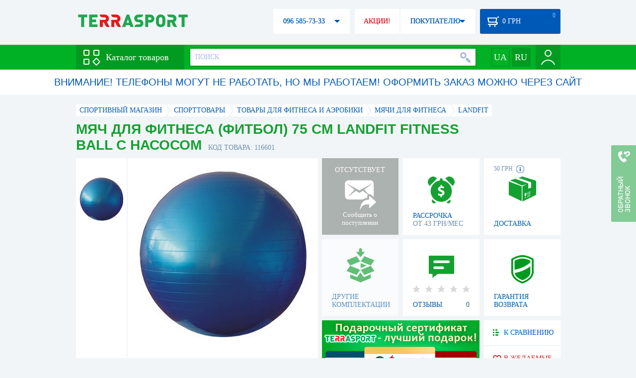

--- FILE ---
content_type: text/html; charset=utf-8
request_url: https://terrasport.ua/goods_fitbol_75_sm_s_nasosom_116601.htm
body_size: 20068
content:
<!DOCTYPE html>
<html lang="ru">
<head>

<base href="https://terrasport.ua" />
<title>Мяч для фитнеса (фитбол) 75 см Landfit Fitness Ball с насосом - купить в Киеве, цена 325 грн, заказать с доставкой по Украине в каталоге интернет-магазина Terrasport.ua</title>
<meta http-equiv="Content-Type" content="text/html; charset=UTF-8" /> 
<meta name="robots" content="index,follow" /> 
<meta name="description" content="Мяч для фитнеса (фитбол) 75 см Landfit Fitness Ball с насосом - купить в интернет магазине Terrasport &amp;#10004; Цена: 325 грн &amp;#10004; Широкий ассортимент спорттоваров с доставкой по всей Украине" /> 
<meta name="keywords" content="мяч для фитнеса (фитбол) 75 см landfit fitness ball с насосом, terrasport" /> 
<meta http-equiv="Last-Modified" content="Thu, 22 Jan 2026 04:52:42 GMT" /> 
<meta name="generator" content="Melbis Shop v6.1.1" />
<meta name="viewport" content="width=device-width, initial-scale=1, minimum-scale=1, maximum-scale=1, user-scalable=0" />
<link rel="canonical" href="https://terrasport.ua/goods_fitbol_75_sm_s_nasosom_116601.htm"/>

<link rel="alternate" hreflang="ru" href="https://terrasport.ua/goods_fitbol_75_sm_s_nasosom_116601.htm" />
<link rel="alternate" hreflang="uk" href="https://terrasport.ua/ua/goods_fitbol_75_sm_s_nasosom_116601.htm" />
<link rel="alternate" hreflang="x-default" href="https://terrasport.ua/ua/goods_fitbol_75_sm_s_nasosom_116601.htm" />


<meta property="og:type" content="website" />
<meta property="og:title" content="Мяч для фитнеса (фитбол) 75 см Landfit Fitness Ball с насосом" />
<meta property="og:url" content="https://terrasport.ua/goods_fitbol_75_sm_s_nasosom_116601.htm" />
<meta property="og:description" content="Ищешь &quot;Мяч для фитнеса (фитбол) 75 см Landfit Fitness Ball с насосом&quot;? Заходи и выбирай прямо сейчас!" />
<meta property="article:author" content="https://www.facebook.com/terrasport" />
<meta name="twitter:image:src" content="https://i.terrasport.ua/2016/10_31/13_14/u_files_store_3_3689336.jpg"/>
<meta property="og:image" content="https://i.terrasport.ua/2016/10_31/13_14/u_files_store_3_3689336.jpg" />
<link rel="image_src" href="https://i.terrasport.ua/2016/10_31/13_14/u_files_store_3_3689336.jpg" />


<meta property="og:publisher" content="https://www.facebook.com/terrasport" />
<meta property="og:site_name" content="Интернет магазин Terrasport" />

<link rel="stylesheet" type="text/css" href="/templates/default/style.css?v=157" />
<!--[if lt IE 10]><link rel="stylesheet" type="text/css" href="/templates/default/ie.css" /><![endif]-->
<!--[if lt IE 9]><link rel="stylesheet" type="text/css" href="/templates/default/ie8.css" /><![endif]-->
<!--[if lt IE 8]><link rel="stylesheet" type="text/css" href="/templates/default/ie7.css" /><![endif]-->
<!--[if lt IE 10]><script type="text/javascript" src="/templates/default/modernizr.js"></script><![endif]-->
<script type="b5a13d8d825a2a4ff24401fc-text/javascript" src="/templates/default/jquery.js"></script>

<script type="b5a13d8d825a2a4ff24401fc-text/javascript">
    var siteurl = "https://terrasport.ua";
    
    gPageType = "store";
    gStorerId = "116601";
</script>

<script type="b5a13d8d825a2a4ff24401fc-text/javascript">
window.APRT_DATA = {
 pageType: 2,
    currentCategory: {
        id:   95,
        name: "Мячи для фитнеса"
    },
    currentProduct: {
        id:     116601,
        name:   "Мяч для фитнеса (фитбол) 75 см Landfit Fitness Ball с насосом",
        price:  325.00
    }
}
</script>

<link rel="stylesheet" href="/seoshield-client/core/lib/footers_block.css"></head>
<body class="store">

<!-- Google Tag Manager -->
<noscript><iframe src="//www.googletagmanager.com/ns.html?id=GTM-MW53TL"
height="0" width="0" style="display:none;visibility:hidden"></iframe></noscript>
<script type="b5a13d8d825a2a4ff24401fc-text/javascript">(function(w,d,s,l,i){w[l]=w[l]||[];w[l].push({'gtm.start':
new Date().getTime(),event:'gtm.js'});var f=d.getElementsByTagName(s)[0],
j=d.createElement(s),dl=l!='dataLayer'?'&l='+l:'';j.async=true;j.src=
'//www.googletagmanager.com/gtm.js?id='+i+dl;f.parentNode.insertBefore(j,f);
})(window,document,'script','dataLayer','GTM-MW53TL');</script>
<!-- End Google Tag Manager -->

<div id="page">
    <div id="headerspace"></div>
    <script type="b5a13d8d825a2a4ff24401fc-text/javascript"> var req_2a6ee86bdeae80faf6452a09427f23e8; if (window.XMLHttpRequest) { req_2a6ee86bdeae80faf6452a09427f23e8 = new XMLHttpRequest(); } else { req_2a6ee86bdeae80faf6452a09427f23e8 = new ActiveXObject("Microsoft.XMLHTTP"); } 
        req_2a6ee86bdeae80faf6452a09427f23e8.onreadystatechange=function() { if (req_2a6ee86bdeae80faf6452a09427f23e8.readyState==4 && req_2a6ee86bdeae80faf6452a09427f23e8.status == 200) { document.getElementById("2a6ee86bdeae80faf6452a09427f23e8").innerHTML = req_2a6ee86bdeae80faf6452a09427f23e8.responseText;         
        var sc = document.getElementById("2a6ee86bdeae80faf6452a09427f23e8").getElementsByTagName("script"); for (var n = 0; n < sc.length; n++ ) eval(sc[n].innerHTML); } } 
        req_2a6ee86bdeae80faf6452a09427f23e8.open("POST","/lazy.php",true); req_2a6ee86bdeae80faf6452a09427f23e8.setRequestHeader("Content-type","application/x-www-form-urlencoded"); 
        req_2a6ee86bdeae80faf6452a09427f23e8.send("mod=tws_block_infobar&params=95%2C+116601");</script><div id=2a6ee86bdeae80faf6452a09427f23e8></div><noscript></noscript>
    <script type="b5a13d8d825a2a4ff24401fc-text/javascript"> window.gPrice = 325; </script>
<div class="wrap">
    <ul id="path" itemscope itemtype="http://schema.org/BreadcrumbList">
    <li itemprop="itemListElement" itemscope itemtype="http://schema.org/ListItem"><a itemprop="item" href="https://terrasport.ua" title="terrasport: спорттовары, товары для активной жизни"><span itemprop="name">СПОРТИВНЫЙ МАГАЗИН</span><meta itemprop="position" content="1" /></a></li>
    <li itemprop="itemListElement" itemscope itemtype="http://schema.org/ListItem"><a itemprop="item" href="https://terrasport.ua/dir_tovari_dlya_sporta.htm" title="Cпорттовары"><span itemprop="name">Cпорттовары</span><meta itemprop="position" content="2" /></a></li><li itemprop="itemListElement" itemscope itemtype="http://schema.org/ListItem"><a itemprop="item" href="https://terrasport.ua/dir_fitness_aerobika.htm" title="Товары для фитнеса и аэробики"><span itemprop="name">Товары для фитнеса и аэробики</span><meta itemprop="position" content="3" /></a></li><li itemprop="itemListElement" itemscope itemtype="http://schema.org/ListItem"><a itemprop="item" href="https://terrasport.ua/dir_fitball.htm" title="Мячи для фитнеса"><span itemprop="name">Мячи для фитнеса</span><meta itemprop="position" content="3" /></a></li><li itemprop="itemListElement" itemscope itemtype="http://schema.org/ListItem"><a itemprop="item" href="https://terrasport.ua/fitball/brand=landfit/" title="Landfit"><span itemprop="name">Landfit</span><meta itemprop="position" content="4" /></a></li>    
</ul><!--ss_breadcrumbs:СПОРТИВНЫЙ МАГАЗИН >> Cпорттовары >> Товары для фитнеса и аэробики >> Мячи для фитнеса >> Landfit-->
<!--ss_breadcrums_list:СПОРТИВНЫЙ МАГАЗИН >> Cпорттовары >> Товары для фитнеса и аэробики >> Мячи для фитнеса >> Landfit-->
    <div id="storeapendix" itemscope itemtype="http://schema.org/Product" data-store_id="116601" data-productKey="116601" data-status="kAbsent">
        <div class="storename">
            <h1 itemprop="name" id="store-name">Мяч для фитнеса (фитбол) 75 см Landfit Fitness Ball с насосом</h1>
            <span class="code">КОД ТОВАРА: 116601</span>
            
            <!--ss_product_code:116601-->
            <!--ss_product_id:116601-->
        </div>
        <script type="b5a13d8d825a2a4ff24401fc-text/javascript"> var req_973337bab038d1eaec5f53f277443636; if (window.XMLHttpRequest) { req_973337bab038d1eaec5f53f277443636 = new XMLHttpRequest(); } else { req_973337bab038d1eaec5f53f277443636 = new ActiveXObject("Microsoft.XMLHTTP"); } 
        req_973337bab038d1eaec5f53f277443636.onreadystatechange=function() { if (req_973337bab038d1eaec5f53f277443636.readyState==4 && req_973337bab038d1eaec5f53f277443636.status == 200) { document.getElementById("973337bab038d1eaec5f53f277443636").innerHTML = req_973337bab038d1eaec5f53f277443636.responseText;         
        var sc = document.getElementById("973337bab038d1eaec5f53f277443636").getElementsByTagName("script"); for (var n = 0; n < sc.length; n++ ) eval(sc[n].innerHTML); } } 
        req_973337bab038d1eaec5f53f277443636.open("POST","/lazy.php",true); req_973337bab038d1eaec5f53f277443636.setRequestHeader("Content-type","application/x-www-form-urlencoded"); 
        req_973337bab038d1eaec5f53f277443636.send("mod=tws_goods_label&params=116601%2C+https%253A%252F%252Fterrasport.ua%252Fgoods_fitbol_75_sm_s_nasosom_116601.htm");</script><div id=973337bab038d1eaec5f53f277443636></div><noscript></noscript>
        <div class="imagelist"><div class="slider"><ul><li><a href="https://i.terrasport.ua/2016/10_31/13_14/u_files_store_3_3689337.jpg" data-large="https://i.terrasport.ua/2016/10_31/13_14/u_files_store_3_3689335.jpg" class="photo"><img src="https://i.terrasport.ua/2016/10_31/13_14/u_files_store_3_3689338.jpg" alt="Мяч для фитнеса (фитбол) 75 см Landfit Fitness Ball с насосом" title="Мяч для фитнеса (фитбол) 75 см Landfit Fitness Ball с насосом" /></a></li></ul></div></div>
<div class="mainimage"><img itemprop="image" src="https://i.terrasport.ua/2016/10_31/13_14/u_files_store_3_3689337.jpg" alt="Мяч для фитнеса (фитбол) 75 см Landfit Fitness Ball с насосом" /></div>
        <div class="intro" itemprop="description">Материал: поливинилхлорид высокопрочный. Диаметр: 75 см. Цвет: синий. Особенности:&nbsp; легкость и прочность, прорабатывает все группы мышц,&nbsp; исправляет осанку, дарит релакс и снимает стресс.</div>
        <!--ss_short_desc:Мяч для фитнеса (фитбол) 75 см Landfit Fitness Ball с насосом - купить в интернет магазине Terrasport &amp;#10004; Цена: 325 грн &amp;#10004; Широкий ассортимент спорттоваров с доставкой по всей Украине-->
        <div class="brand" itemprop="brand">Landfit<!--ss_product_info|Бренд|Landfit--><!--ss_product_manufacturer:Landfit--></div>
        <div class="prmsimage"></div>        
        <div class="wait" id="wait116601" data-store_id="116601" title="Следить за изменением наличия и цены">
<div class="ttl">ОТСУТСТВУЕТ</div>
<div class="sub">Сообщить о поступлении</div>
            <span class="ajax"></span>
            <div itemprop="offers" itemscope itemtype="http://schema.org/Offer">
                <div class="priceoffer">
                    <div class="price">
    <meta itemprop="price" content="325" /><span class="my_price_str">ЦЕНА: </span><br/>
    <b>325</b> <span itemprop="priceCurrency" content="UAH">грн</span> 
    <meta itemprop="priceValidUntil" content="2029-12-31">
</div>
<!--ss_price:325-->
                </div><meta itemprop="availability" content="http://schema.org/OutOfStock">
                <div class="status">Статус: <span class="status_kAbsent">Отсутствует</span></div>
                <div itemprop="hasMerchantReturnPolicy" itemtype="https://schema.org/MerchantReturnPolicy" itemscope>
                    <meta itemprop="applicableCountry" content="UA" />
                    <meta itemprop="returnPolicyCategory" content="https://schema.org/MerchantReturnFiniteReturnWindow" />
                    <meta itemprop="merchantReturnDays" content="14" />
                    <meta itemprop="returnMethod" content="https://schema.org/ReturnByMail" />
                    <meta itemprop="returnFees" content="https://schema.org/FreeReturn" />
                </div>
                <div itemprop="shippingDetails" itemtype="https://schema.org/OfferShippingDetails" itemscope>
                    <div itemprop="shippingRate" itemtype="https://schema.org/MonetaryAmount" itemscope>
                        <meta itemprop="value" content="80" />
                        <meta itemprop="currency" content="UAH" />
                    </div>
                    <div itemprop="shippingDestination" itemtype="https://schema.org/DefinedRegion" itemscope>
                        <meta itemprop="addressCountry" content="UA" />
                    </div>
                    <div itemprop="deliveryTime" itemtype="https://schema.org/ShippingDeliveryTime" itemscope>
                        <div itemprop="handlingTime" itemtype="https://schema.org/QuantitativeValue" itemscope>
                            <meta itemprop="minValue" content="0" />
                            <meta itemprop="maxValue" content="1" />
                            <meta itemprop="unitCode" content="DAY" />
                        </div>
                        <div itemprop="transitTime" itemtype="https://schema.org/QuantitativeValue" itemscope>
                            <meta itemprop="minValue" content="2" />
                            <meta itemprop="maxValue" content="4" />
                            <meta itemprop="unitCode" content="DAY" />
                        </div>
                    </div>
                </div>
            </div>
        </div>
        <div class="comp_empty"><div>ДРУГИЕ КОМПЛЕКТАЦИИ</div></div>
        <!--div class="hp" title="Купить Мяч для фитнеса (фитбол) 75 см Landfit Fitness Ball с насосом в рассрочку">
            <div>РАССРОЧКА<span>ОТ 37 грн/МЕС</span></div>
        </div-->    
        <div class="hp" title="Купить Мяч для фитнеса (фитбол) 75 см Landfit Fitness Ball с насосом в рассрочку">
            <div>РАССРОЧКА<span>ОТ 43 грн/МЕС</span></div>
        </div>
        <div class="rating">
    <div></div>
    <span>ОТЗЫВЫ</span><b>0</b>
</div>
        <div class="delivery" data-store_id="116601" title="Узнать примерную стоимость доставки">
            <div class="cost"><b>59 грн</b> <em class="hint"><span></span></em></div>
            <div>ДОСТАВКА<span class="cityname">Киев</span></div>
        </div>
        <script type="b5a13d8d825a2a4ff24401fc-text/javascript"> var req_88748dcfa386fb7ee8562c6124fb292f; if (window.XMLHttpRequest) { req_88748dcfa386fb7ee8562c6124fb292f = new XMLHttpRequest(); } else { req_88748dcfa386fb7ee8562c6124fb292f = new ActiveXObject("Microsoft.XMLHTTP"); } 
        req_88748dcfa386fb7ee8562c6124fb292f.onreadystatechange=function() { if (req_88748dcfa386fb7ee8562c6124fb292f.readyState==4 && req_88748dcfa386fb7ee8562c6124fb292f.status == 200) { document.getElementById("88748dcfa386fb7ee8562c6124fb292f").innerHTML = req_88748dcfa386fb7ee8562c6124fb292f.responseText;         
        var sc = document.getElementById("88748dcfa386fb7ee8562c6124fb292f").getElementsByTagName("script"); for (var n = 0; n < sc.length; n++ ) eval(sc[n].innerHTML); } } 
        req_88748dcfa386fb7ee8562c6124fb292f.open("POST","/lazy.php",true); req_88748dcfa386fb7ee8562c6124fb292f.setRequestHeader("Content-type","application/x-www-form-urlencoded"); 
        req_88748dcfa386fb7ee8562c6124fb292f.send("mod=tws_block_city&params=116601%2C325");</script><div id=88748dcfa386fb7ee8562c6124fb292f></div><noscript></noscript>
        <div class="warranty" title="Посмотреть условия гарантии и возврата товара"><div>ГАРАНТИЯ ВОЗВРАТА</div></div>
        
        <a href="goods_certificate.htm" class="promo"><img src="https://i.terrasport.ua/2015/06_04/16_04/files_advert_text_1_5.jpg" alt="goods_certificate.htm" /></a>
        <div class="compare" id="compare116601" title="Сравнить Мяч для фитнеса (фитбол) 75 см Landfit Fitness Ball с насосом">
    <b></b> <span>К СРАВНЕНИЮ</span>
</div>
        <div class="wishlist" id="wishlist116601" title="Добавить товар Мяч для фитнеса (фитбол) 75 см Landfit Fitness Ball с насосом в список желаний">
    <b></b> В ЖЕЛАЕМЫЕ
</div>
        <div class="waitlist" id="wishlist116601" title="Следить за изменением наличия">
            <b></b>СЛЕДИТЬ
        </div>
    </div>
</div>

<div class="wrap">
    <div id="storetabs">
        <div class="tabs">
            <span id="tab_descr" class="active"><b class="ti-descr"></b>О ТОВАРЕ</span>
            <span id="tab_photo"><b class="ti-photo"></b>ФОТО, ВИДЕО</span>
            <span id="tab_comments"><b class="ti-comments"></b>ОТЗЫВЫ 0</span>                
            <span id="tab_review"><b class="ti-review"></b>ОБЗОРЫ</span>
        </div>
        <div class="clear"></div>
        <div class="tabcont" id="for_tab_descr">
            <!--{*MELBIS:tws_goods_provider(116601)}-->
            <a name="info"></a>
<h3>ХАРАКТЕРИСТИКИ</h3>
<dl class="goods_info">
    <div>
    <dt>Цвет</dt><dd>Синий</dd>
    <!--ss_product_info|Цвет|Синий-->
</div>
<div>
    <dt>Тип</dt><dd><a href="https://terrasport.ua/dir_klassicheskie_fitbolyi_5295.htm">Фитбол классический</a></dd>
    <!--ss_product_info|Тип|<a href="https://terrasport.ua/dir_klassicheskie_fitbolyi_5295.htm">Фитбол классический</a>-->
</div>
<div>
    <dt>Антиразрыв (ABS)</dt><dd>Нет</dd>
    <!--ss_product_info|Антиразрыв (ABS)|Нет-->
</div>
<div>
    <dt>Комплектация</dt><dd><a href="https://terrasport.ua/dir_myachi_dlya_fitnesa_s_nasosom_9118.htm">С насосом</a></dd>
    <!--ss_product_info|Комплектация|<a href="https://terrasport.ua/dir_myachi_dlya_fitnesa_s_nasosom_9118.htm">С насосом</a>-->
</div>

</dl>

            <div id="vendor_code">
                <dt>АРТИКУЛ</dt><dd>Fitness Ball 75cm</dd>
            </div>
            <span class="bcomparedescr" id="bcompare116601" title="Сравнить Мяч для фитнеса (фитбол) 75 см Landfit Fitness Ball с насосом">
    <b></b> <span>ДОБАВИТЬ К СРАВНЕНИЮ</span>
</span>
            <h3>ОПИСАНИЕ</h3>
            <div class="storedescr">
                <!--seo_text_start--><p><strong>Фитбол для фитнеса Landfit Fitness Ball 75cm</strong> станет вам настоящим помощником в борьбе за стройность и красивое тело. Специалисты разработали уйму комплексов и упражнений с этим снарядом. Он избавит вас от дискомфорта в спине, расслабит мускулатуру, поможет наладить метаболизм и улучшить кровообращение. С помощью фитбола можно успокоить плачущее дитя, страдающее от колик. Всего лишь нужно положить младенца животиком на мяч, ритмично покачивая его. Он чудесно подойдет для оздоровления подростков, страдающих нарушением осанки. Окажет расслабляющее воздействие на рожениц и поможет в подготовке к родам беременным женщинам. Яркий и прочный мяч с гладкой поверхностью будет настоящим украшением для вас подчас занятий. В комплект к мячу предоставляется насос, которым в считанные минуты его можно надуть. </p>
<p><strong>Особенности:</strong> </p>
<p>- невероятно легкий и прочный; </p>
<p>- в процессе занятий прорабатываются все группы мышц; </p>
<p>- исправляет осанку; </p>
<p>- дарит релакс и снимает стресс. </p>
<p>Фитбол для фитнеса Landfit Fitness Ball 75cm - позитив и легкость в теле! </p>
<p><strong>Характеристики:</strong> </p>
<p><strong>Материал: </strong>поливинилхлорид высокопрочный; </p>
<p><strong>Диаметр: </strong>75 см; </p>
<p><strong>Цвет:</strong> синий. </p>
<p><strong>Производитель: </strong>Landfit </p>
<p>Товары для спорта бренда Landfit нашли широкий спрос среди начинающих спортсменов и профессионалов наивысшего уровня, так как соответствуют всем запросам по качеству, обладают доступностью в цене для потребителя. </p><!--seo_text_end-->
                <!--ss_full_desc:Фитбол для фитнеса Landfit Fitness Ball 75cm станет вам настоящим помощником в борьбе за стройность и красивое тело. Специалисты разработали уйму комплексов и упражнений с этим снарядом. Он избавит вас от дискомфорта в спине, расслабит мускулатуру, поможет наладить метаболизм и улучшить кровообращение. С помощью фитбола можно успокоить плачущее дитя, страдающее от колик. Всего лишь нужно положить младенца животиком на мяч, ритмично покачивая его. Он чудесно подойдет для оздоровления подростков, страдающих нарушением осанки. Окажет расслабляющее воздействие на рожениц и поможет в подготовке к родам беременным женщинам. Яркий и прочный мяч с гладкой поверхностью будет настоящим украшением для вас подчас занятий. В комплект к мячу предоставляется насос, которым в считанные минуты его можно надуть. 
Особенности: 
- невероятно легкий и прочный; 
- в процессе занятий прорабатываются все группы мышц; 
- исправляет осанку; 
- дарит релакс и снимает стресс. 
Фитбол для фитнеса Landfit Fitness Ball 75cm - позитив и легкость в теле! 
Характеристики: 
Материал: поливинилхлорид высокопрочный; 
Диаметр: 75 см; 
Цвет: синий. 
Производитель: Landfit 
Товары для спорта бренда Landfit нашли широкий спрос среди начинающих спортсменов и профессионалов наивысшего уровня, так как соответствуют всем запросам по качеству, обладают доступностью в цене для потребителя. -->
                <div class="auto-text"><br>Мяч для фитнеса (фитбол) 75 см Landfit Fitness Ball с насосом выбрать по доступной стоимости 325 грн в каталоге магазина спорттоваров Terrasport. Покупайте  Моторные лодки со сланевым полом, Моторные лодки с настиловым (Air-Deck) полом с доставкой в Киеве, а также: Кривом Роге, Николаеве, Мариуполе и в других регионах Украины. Также выбирайте Мячи для фитнеса таких брендов, как например: Landfit в каталоге магазина Terrasport</div>
            </div>
        </div>
        <div class="tabcont" id="for_tab_photo">
    <a href="https://i.terrasport.ua/2016/10_31/13_14/u_files_store_3_3689337.jpg" data-micro="https://i.terrasport.ua/2016/10_31/13_14/u_files_store_3_3689338.jpg" data-large="https://i.terrasport.ua/2016/10_31/13_14/u_files_store_3_3689335.jpg" class="photo"><img src="https://i.terrasport.ua/2016/10_31/13_14/u_files_store_3_3689336.jpg" alt="Мяч для фитнеса (фитбол) 75 см Landfit Fitness Ball с насосом" /></a>

    <div class="clear"></div>
</div>
        <div class="tabcont" id="for_tab_comments">
    <a name="comments"></a>
    <h3>ОТЗЫВЫ И ОЦЕНКИ К "Мяч для фитнеса (фитбол) 75 см Landfit Fitness Ball с насосом"</h3>    
    <div id="commentsempty">На этот товар еще нет оценки. Будьте первыми!</div>    
    <div id="commentform">
        <form name="comment_form" method="POST" action="https://terrasport.ua/goods_fitbol_75_sm_s_nasosom_116601.htm#comments">
            <input type="hidden" name="store_id" value="116601" />
            <input type="hidden" name="spam_code" value="" />
            <input type="hidden" name="action" value="save_voice" />
            <div class="clname">
                <label class="textinput"><span><span><span>ВАШЕ ИМЯ:</span></span></span><input type="text" name="name" value="" /></label>
                <div class="rating">
                    <b><em></em></b> <span class="rating5">Отличный</span>
                    <input type="hidden" name="award" value="5" />
                </div>
            </div>
            <table>
            <tr>
                <td class="cleft">
                    <label class="textinput"><span><span><span>E-MAIL:</span></span></span><input type="email" name="email" value="" /></label>
                    <input class="phone" type="text" name="phone" value="" />
                </td>
                <td rowspan="3" class="cright">
                    <label class="textarea"><span><span><span>КОММЕНТАРИЙ:</span></span></span><textarea name="summary" rows="11"></textarea></label>
                </td>
            </tr>
            <tr>
                <td class="cleft">
                    <label class="textarea"><span><span><span>ПРЕИМУЩЕСТВА:</span></span></span><textarea name="positive" rows="3"></textarea></label>
                </td>
            </tr>
            <tr>
                <td class="cleft">
                    <label class="textarea"><span><span><span>НЕДОСТАТКИ:</span></span></span><textarea name="negative" rows="3"></textarea></label>
                </td>
            </tr>
            </table>
            <div>
                <span class="butt1">Добавить отзыв</span>
            </div>            
        </form>
    </div>
</div>
        
    </div>
    <div id="storeside">
        <div id="shortcomments">
    <div class="title">ОТЗЫВЫ<span>0</span></div>
    
</div>
        <div id="subscribe">
            <div class="linetop"></div>
            <div class="text">САМЫЕ АКТУАЛЬНЫЕ И ВЫГОДНЫЕ АКЦИИ У ВАС НА ПОЧТЕ</div>
            <iframe frameborder="0" src="https://secure.esputnik.com.ua/3acPZ5AcGWs" width="238" height="111" scrolling="no"></iframe>
            <div class="linebot"></div>
        </div>
        <!--div id="subscribe">
            <div class="linetop"></div>
            <div class="text">САМЫЕ АКТУАЛЬНЫЕ<br />И ВЫГОДНЫЕ АКЦИИ<br />У ВАС НА ПОЧТЕ</div>
            <input type="email" class="input" value="Ваш e-mail:" />
            <span class="butt1">ПОДПИСАТЬСЯ НА РАССЫЛКУ</span>
            <div class="linebot"></div>
        </div-->
    </div>
    <div class="clear"></div>
    
    
    <section class="block">
    <h3>ПОХОЖИЕ</h3>
    <a class="lookall" href="https://terrasport.ua/dir_fitball.htm">ВСЕ Мячи для фитнеса</a>
    <div class="stores_slider store_slider_big" id="stores_slider_alt">
        <div class="content">
            <ul>
                <li>
    <a href="https://terrasport.ua/goods_medbol_fitex_7_kg_242698.htm" class="icon"><img src="https://i.terrasport.ua/2018/09_15/18_26/u_files_store_13_236732.jpg" alt="Мяч медицинский (медбол) Fitex MD1240-7 - бирюзовый, 7 кг" title="Мяч медицинский (медбол) Fitex MD1240-7 - бирюзовый, 7 кг" /></a>
    <strong class="name"><a href="https://terrasport.ua/goods_medbol_fitex_7_kg_242698.htm" title="Мяч медицинский (медбол) Fitex MD1240-7 - бирюзовый, 7 кг">Мяч медицинский (медбол) Fitex MD1240-7 - бирюзовый, 7 кг</a></strong>
    <div class="price"><span class="my_price_str">ЦЕНА: </span>2 849 грн</div>
    <span class="buy">КУПИТЬ</span>
    <span class="wishlist" id="wishlist242698" title="Добавить в список желаний"><b></b></span>
</li>
<li>
    <a href="https://terrasport.ua/goods_medbol_fitex_8_kg_242699.htm" class="icon"><img src="https://i.terrasport.ua/2018/09_15/18_20/u_files_store_13_236728.jpg" alt="Мяч медицинский (медбол) Fitex MD1240-8 - бирюзовый, 8 кг" title="Мяч медицинский (медбол) Fitex MD1240-8 - бирюзовый, 8 кг" /></a>
    <strong class="name"><a href="https://terrasport.ua/goods_medbol_fitex_8_kg_242699.htm" title="Мяч медицинский (медбол) Fitex MD1240-8 - бирюзовый, 8 кг">Мяч медицинский (медбол) Fitex MD1240-8 - бирюзовый, 8 кг</a></strong>
    <div class="price"><span class="my_price_str">ЦЕНА: </span>3 101 грн</div>
    <span class="buy">КУПИТЬ</span>
    <span class="wishlist" id="wishlist242699" title="Добавить в список желаний"><b></b></span>
</li>
<li>
    <a href="https://terrasport.ua/goods_medbol_tverdyiy_9_kg_medicine_ball_ls3006f9_227889.htm" class="icon"><img src="https://i.terrasport.ua/2020/11_09/15_05/u_files_store_3_8129329.jpg" alt="Мяч медицинский (медбол) LiveUp Medicine Ball LS3006F-9 синий, 9 кг" title="Мяч медицинский (медбол) LiveUp Medicine Ball LS3006F-9 синий, 9 кг" /></a>
    <strong class="name"><a href="https://terrasport.ua/goods_medbol_tverdyiy_9_kg_medicine_ball_ls3006f9_227889.htm" title="Мяч медицинский (медбол) LiveUp Medicine Ball LS3006F-9 синий, 9 кг">Мяч медицинский (медбол) LiveUp Medicine Ball LS3006F-9 синий, 9 кг</a></strong>
    <div class="price"><span class="my_price_str">ЦЕНА: </span>3 256 грн<del>4 069 грн</del></div>
    <span class="buy">КУПИТЬ</span>
    <span class="wishlist" id="wishlist227889" title="Добавить в список желаний"><b></b></span>
</li>
<li>
    <a href="https://terrasport.ua/goods_medbol_9_kg_254078.htm" class="icon"><img src="https://i.terrasport.ua/2019/05_28/00_06/u_files_store_15_2455631.jpg" alt="Мяч медицинский (медбол) Spart, 9 кг (CD8037-9)" title="Мяч медицинский (медбол) Spart, 9 кг (CD8037-9)" /></a>
    <strong class="name"><a href="https://terrasport.ua/goods_medbol_9_kg_254078.htm" title="Мяч медицинский (медбол) Spart, 9 кг (CD8037-9)">Мяч медицинский (медбол) Spart, 9 кг (CD8037-9)</a></strong>
    <div class="price"><span class="my_price_str">ЦЕНА: </span>3 642 грн</div>
    <span class="buy">КУПИТЬ</span>
    <span class="wishlist" id="wishlist254078" title="Добавить в список желаний"><b></b></span>
</li>
<li>
    <a href="https://terrasport.ua/goods_medbol_fitex_9_kg_242700.htm" class="icon"><img src="https://i.terrasport.ua/2018/09_15/18_20/u_files_store_13_236724.jpg" alt="Мяч медицинский (медбол) Fitex MD1240-9 - фиолетовый, 9 кг" title="Мяч медицинский (медбол) Fitex MD1240-9 - фиолетовый, 9 кг" /></a>
    <strong class="name"><a href="https://terrasport.ua/goods_medbol_fitex_9_kg_242700.htm" title="Мяч медицинский (медбол) Fitex MD1240-9 - фиолетовый, 9 кг">Мяч медицинский (медбол) Fitex MD1240-9 - фиолетовый, 9 кг</a></strong>
    <div class="price"><span class="my_price_str">ЦЕНА: </span>3 645 грн</div>
    <span class="buy">КУПИТЬ</span>
    <span class="wishlist" id="wishlist242700" title="Добавить в список желаний"><b></b></span>
</li>
<li>
    <a href="https://terrasport.ua/goods_medbol_tverdyiy_10_kg_medicine_ball_ls3006f10_227888.htm" class="icon"><img src="https://i.terrasport.ua/2017/12_11/18_47/u_files_store_11_1030902.jpg" alt="Мяч медицинский (медбол) LiveUp Medicine Ball LS3006F-10 черный, 10 кг" title="Мяч медицинский (медбол) LiveUp Medicine Ball LS3006F-10 черный, 10 кг" /></a>
    <strong class="name"><a href="https://terrasport.ua/goods_medbol_tverdyiy_10_kg_medicine_ball_ls3006f10_227888.htm" title="Мяч медицинский (медбол) LiveUp Medicine Ball LS3006F-10 черный, 10 кг">Мяч медицинский (медбол) LiveUp Medicine Ball LS3006F-10 черный, 10 кг</a></strong>
    <div class="price"><span class="my_price_str">ЦЕНА: </span>3 921 грн<del>4 895 грн</del></div>
    <span class="buy">КУПИТЬ</span>
    <span class="wishlist" id="wishlist227888" title="Добавить в список желаний"><b></b></span>
</li>
<li>
    <a href="https://terrasport.ua/goods_medbol_sveltus_5_kg_slts04940_529958.htm" class="icon"><img src="https://i.terrasport.ua/2023/12_27/22_07/u_files_store_1_7082473.jpg" alt="Медбол Sveltus, 5 кг (SLTS-0494-0)" title="Медбол Sveltus, 5 кг (SLTS-0494-0)" /></a>
    <strong class="name"><a href="https://terrasport.ua/goods_medbol_sveltus_5_kg_slts04940_529958.htm" title="Медбол Sveltus, 5 кг (SLTS-0494-0)">Медбол Sveltus, 5 кг (SLTS-0494-0)</a></strong>
    <div class="price"><span class="my_price_str">ЦЕНА: </span>4 439 грн</div>
    <span class="buy">КУПИТЬ</span>
    <span class="wishlist" id="wishlist529958" title="Добавить в список желаний"><b></b></span>
</li>
<li>
    <a href="https://terrasport.ua/goods_medbol_fitex_10_kg_242701.htm" class="icon"><img src="https://i.terrasport.ua/2018/09_15/18_29/u_files_store_13_236736.jpg" alt="Мяч медицинский (медбол) Fitex MD1240-10 - фиолетовый, 10 кг" title="Мяч медицинский (медбол) Fitex MD1240-10 - фиолетовый, 10 кг" /></a>
    <strong class="name"><a href="https://terrasport.ua/goods_medbol_fitex_10_kg_242701.htm" title="Мяч медицинский (медбол) Fitex MD1240-10 - фиолетовый, 10 кг">Мяч медицинский (медбол) Fitex MD1240-10 - фиолетовый, 10 кг</a></strong>
    <div class="price"><span class="my_price_str">ЦЕНА: </span>4 735 грн</div>
    <span class="buy">КУПИТЬ</span>
    <span class="wishlist" id="wishlist242701" title="Добавить в список желаний"><b></b></span>
</li>
            </ul>
        </div>
        <span class="prev" id="stores_slider_alt_prev"></span><span class="next" id="stores_slider_alt_next"></span>
    </div>
</section>

</div>
    
    <div class="wrap btext content">
        <br>Давно хотели заняться спортом? Мяч для фитнеса (фитбол) 75 см Landfit Fitness Ball с насосом — это Ваш первый шаг. В  « Мячи для фитнеса » есть все, что понадобится спортсмену. Мячи для фитнеса удивит Вас своей оригинальностью. Медбол резиновый Tunturi Medicine Ball 2 кг ,  Медбол резиновый Tunturi Medicine Ball 2 кг и  Медбол резиновый Tunturi Medicine Ball 2 кг от лучших мировых производителей 95 Вы можете найти в нашей категории Мячи для фитнеса . В спортивном онлайн-каталоге Terrasport представлен огромный ассортимент продуктов Мячи для фитнеса . Заказывайте с молниеносной доставкой в Кривой Рог, Николаев, Мариуполь и во все города Украины боксерские перчатки.
    </div>
    <aside id="city-seo-block" class="wrap">
        <div class="title">Мяч для фитнеса (фитбол) 75 см Landfit Fitness Ball с насосом с доставкой по Украине:</div>
        <div class="city-list"><span><a href="https://terrasport.ua/dir_dostavka/kiev.htm">Киев</a></span>

<span><a href="https://terrasport.ua/dir_dostavka/kharkov.htm">Харьков</a></span>

<span><a href="https://terrasport.ua/dir_dostavka/odessa.htm">Одесса</a></span>

<span><a href="https://terrasport.ua/dir_dostavka/dnepr.htm">Днепр</a></span>

<span><a href="https://terrasport.ua/dir_dostavka/lvov.htm">Львов</a></span>

<span><a href="https://terrasport.ua/dir_dostavka/zaporozhe.htm">Запорожье</a></span>

<span><a href="https://terrasport.ua/dir_dostavka/krivoj-rog.htm">Кривой Рог</a></span>

<span><a href="https://terrasport.ua/dir_dostavka/nikolaev.htm">Николаев</a></span>

<span><a href="https://terrasport.ua/dir_dostavka/mariupol.htm">Мариуполь</a></span>

<span><a href="https://terrasport.ua/dir_dostavka/vinnica.htm">Винница</a></span>

<span><a href="https://terrasport.ua/dir_dostavka/herson.htm">Херсон</a></span>

<span><a href="https://terrasport.ua/dir_dostavka/poltava.htm">Полтава</a></span>

<span><a href="https://terrasport.ua/dir_dostavka/chernigov.htm">Чернигов</a></span>

<span><a href="https://terrasport.ua/dir_dostavka/cherkassy.htm">Черкассы</a></span>

<span><a href="https://terrasport.ua/dir_dostavka/zhitomir.htm">Житомир</a></span>

<span><a href="https://terrasport.ua/dir_dostavka/sumy.htm">Сумы</a></span>

<span><a href="https://terrasport.ua/dir_dostavka/hmelnickij.htm">Хмельницкий</a></span>

<span><a href="https://terrasport.ua/dir_dostavka/rovno.htm">Ровно</a></span>

<span><a href="https://terrasport.ua/dir_dostavka/kropivnickij.htm">Кропивницкий</a></span>

<span><a href="https://terrasport.ua/dir_dostavka/dneprodzerzhinsk.htm">Днепродзержинск</a></span>

<span><a href="https://terrasport.ua/dir_dostavka/chernovcy.htm">Черновцы</a></span>

<span><a href="https://terrasport.ua/dir_dostavka/kremenchug.htm">Кременчуг</a></span>

<span><a href="https://terrasport.ua/dir_dostavka/ivano-frankovsk.htm">Ивано-Франковск</a></span>

<span><a href="https://terrasport.ua/dir_dostavka/ternopol.htm">Тернополь</a></span>

<span><a href="https://terrasport.ua/dir_dostavka/belaya-cerkov.htm">Белая Церковь</a></span>

<span><a href="https://terrasport.ua/dir_dostavka/luck.htm">Луцк</a></span>

<span><a href="https://terrasport.ua/dir_dostavka/melitopol.htm">Мелитополь</a></span>

<span><a href="https://terrasport.ua/dir_dostavka/nikopol.htm">Никополь</a></span>

<span><a href="https://terrasport.ua/dir_dostavka/berdyansk.htm">Бердянск</a></span>

<span><a href="https://terrasport.ua/dir_dostavka/uzhgorod.htm">Ужгород</a></span>

<span><a href="https://terrasport.ua/dir_dostavka/kamenec-podolskij.htm">Каменец-Подольский</a></span>

</div>
    </aside>
    <div class="wrap block"><div class="container shield__footers_module_block__wrapper"><div class="shield__footers_module_block__wrapper__card shield__footers_module_block__wrapper__shadow shield__footers_module_block__wrapper__mb-3"><div class="shield__footers_module_block__wrapper__card-body"><div class="shield__footers_module_block__wrapper__top shield__footers_module_block__wrapper__mb-3"><button data-custom-switch="false" switch-block target="#top-categories" class="shield__footers_module_block__wrapper__btn shield__footers_module_block__wrapper__btn-sm shield__footers_module_block__wrapper__btn-success shield__footers_module_block__wrapper__mr-1" type="submit">ТОП Категории</button><button data-custom-switch="true" switch-block target="#top-categories" class="shield__footers_module_block__wrapper__btn shield__footers_module_block__wrapper__btn-sm shield__footers_module_block__wrapper__btn-light shield__footers_module_block__wrapper__mr-1" type="submit">Города</button><button data-custom-switch="false" switch-block target="#top-tags" class="shield__footers_module_block__wrapper__btn shield__footers_module_block__wrapper__btn-sm shield__footers_module_block__wrapper__btn-light shield__footers_module_block__wrapper__mr-1" type="submit">ТОП Теги</button><button data-custom-switch="false" switch-block target="#top-products" class="shield__footers_module_block__wrapper__btn shield__footers_module_block__wrapper__btn-sm shield__footers_module_block__wrapper__btn-light shield__footers_module_block__wrapper__mr-1" type="submit">ТОП Товары</button><button data-custom-switch="false" switch-block target="#faq" class="shield__footers_module_block__wrapper__btn shield__footers_module_block__wrapper__btn-sm shield__footers_module_block__wrapper__btn-light shield__footers_module_block__wrapper__mr-1" type="submit">ЧаВо</button><button data-custom-switch="false" switch-block target="#sentences" class="shield__footers_module_block__wrapper__btn shield__footers_module_block__wrapper__btn-sm shield__footers_module_block__wrapper__btn-light shield__footers_module_block__wrapper__mr-1" type="submit">Предложения</button></div><div class="shield__footers_module_block__wrapper__bottom"> <div class="shield__footers_module_block__wrapper__row"> <div class="shield__footers_module_block__wrapper__right shield__footers_module_block__wrapper__col-12 shield__footers_module_block__wrapper__col-12"><div block-target class="shield__footers_module_block__wrapper__card shield__footers_module_block__wrapper__shadow shield__footers_module_block__wrapper__mb-3 shield__footers_active" id="top-categories"><div class="shield__footers_module_block__wrapper__card-body"><div class="shield__footers_module_block__wrapper__row"><div class="shield__footers_module_block__wrapper__col-3 shield__footers_module_block__wrapper__col-3"><span><a href="https://terrasport.ua/dir_kid_pool.htm">Бассейны для маленьких детей</a></span> <span city-info><a href="https://terrasport.ua/dir_dostavka/vinnica.htm">Винница</a></span><br/><span><a href="https://terrasport.ua/dir_naduvnyie_spasatelnyie_zhiletyi_9378.htm">Спасательный жилет надувной</a></span> <span city-info><a href="https://terrasport.ua/dir_tovari_dlya_sporta.htm">Северодонецк</a></span><br/><span><a href="https://terrasport.ua/dir_palatki_3.htm">Палатка трёхместная</a></span> <span city-info><a href="https://terrasport.ua/dir_dostavka/kropivnickij.htm">Кропивницкий</a></span><br/><span><a href="https://terrasport.ua/dir_taekwondo.htm">Тхэквондо форма</a></span> <span city-info><a href="https://terrasport.ua/dir_dostavka/dneprodzerzhinsk.htm">Днепродзержинск</a></span><br/><span><a href="https://terrasport.ua/dir_cigarette_lighter.htm">Zippo зажигалка</a></span> <span city-info><a href="https://terrasport.ua/dir_dostavka/zhitomir.htm">Житомир</a></span><br/><span><a href="https://terrasport.ua/dir_airbags.htm">Подушка подголовник надувная</a></span> <span city-info><a href="https://terrasport.ua/dir_tovari_dlya_otdiha_i_turizma.htm">Каменское</a></span><br/><span><a href="https://terrasport.ua/dir_jada_fitness.htm">Беговые дорожки jada fitness</a></span> <span city-info><a href="https://terrasport.ua/dir_dostavka/rovno.htm">Ровно</a></span><br/><span><a href="https://terrasport.ua/dir_golovnie_ubori_men.htm">Мужские головные уборы</a></span> <span city-info><a href="https://terrasport.ua/dir_dostavka/kiev.htm">Украина</a></span></div><div class="shield__footers_module_block__wrapper__col-3 shield__footers_module_block__wrapper__col-3"><span><a href="https://terrasport.ua/dir_boat_motors.htm">Двигатель на лодку</a></span> <span city-info><a href="https://terrasport.ua/dir_palatki_dvuhmestnie.htm">Павлоград</a></span><br/><span><a href="https://terrasport.ua/dir_beds.htm">Спальные матрасы надувные</a></span> <span city-info><a href="https://terrasport.ua/dir_power.htm">Бровары</a></span><br/><span><a href="https://terrasport.ua/dir_vibromassazheryi_dlya_tela_6893.htm">Вибромассажер тела</a></span> <span city-info><a href="https://terrasport.ua/dir_dostavka/krivoj-rog.htm">Кривой Рог</a></span><br/><span><a href="https://terrasport.ua/dir_kurtki_vetrovki_wmn.htm">Спортивные ветровки женские</a></span> <span city-info><a href="https://terrasport.ua/dir_dostavka/hmelnickij.htm">Хмельницкий</a></span><br/><span><a href="https://terrasport.ua/dir_hokkey.htm">Хоккейная экипировка</a></span> <span city-info><a href="https://terrasport.ua/dir_dostavka/luck.htm">Луцк</a></span><br/><span><a href="https://terrasport.ua/dir_kazany_trenogi.htm">Казан походный</a></span> <span city-info><a href="https://terrasport.ua/dir_gifts_for_newlyweds.htm">Константиновка</a></span><br/><span><a href="https://terrasport.ua/dir_filtruyuschie_nasosyi_dlya_basseynov_6847.htm">Насос фильтрующий</a></span> <span city-info><a href="https://terrasport.ua/dir_dostavka/kremenchug.htm">Кременчуг</a></span><br/><span><a href="https://terrasport.ua/dir_maski.htm">Маска подводного плаванья</a></span> <span city-info><a href="https://terrasport.ua/dir_dostavka/lvov.htm">Львов</a></span></div><div class="shield__footers_module_block__wrapper__col-3 shield__footers_module_block__wrapper__col-3"><span><a href="https://terrasport.ua/dir_nastolnyie_alkogolnyie_igryi_6795.htm">Алкогольные игры настольные</a></span> <span city-info><a href="https://terrasport.ua/dir_dostavka/nikopol.htm">Никополь</a></span><br/><span><a href="https://terrasport.ua/dir_orbitrek_fitlogic.htm">Fitlogic орбитреки</a></span> <span city-info><a href="https://terrasport.ua/dir_dostavka/ivano-frankovsk.htm">Ивано-Франковск</a></span><br/><span><a href="https://terrasport.ua/dir_palatki.htm">Палатка туристическая</a></span> <span city-info><a href="https://terrasport.ua/dir_dostavka/kiev.htm">Харьков</a></span><br/><span><a href="https://terrasport.ua/dir_poyasa_dlya_utyazheleniya_5848.htm">С отягощением пояс</a></span> <span city-info><a href="https://terrasport.ua/dir_podarki.htm">Лисичанск</a></span><br/><span><a href="https://terrasport.ua/dir_emkosti_dlya_vodyi_6293.htm">Емкости складные</a></span> <span city-info><a href="https://terrasport.ua/dir_dostavka/belaya-cerkov.htm">Белая Церковь</a></span><br/><span><a href="https://terrasport.ua/dir_kruzhki_s_nerzhaveyuschey_stali_8494.htm">Кружка из нержавеющей стали</a></span> <span city-info><a href="https://terrasport.ua/dir_dostavka/mariupol.htm">Мариуполь</a></span><br/><span><a href="https://terrasport.ua/dir_dlya_avto.htm">Подарки автолюбителям</a></span> <span city-info><a href="https://terrasport.ua/dir_dostavka/sumy.htm">Сумы</a></span><br/><span><a href="https://terrasport.ua/dir_power_body_solid.htm">Тренажеры body solid</a></span> <span city-info><a href="https://terrasport.ua/dir_dostavka/cherkassy.htm">Черкассы</a></span></div><div class="shield__footers_module_block__wrapper__col-3 shield__footers_module_block__wrapper__col-3"><span><a href="https://terrasport.ua/dir_domashnie_velotrenazhery.htm">Велотренажер для дома</a></span> <span city-info><a href="https://terrasport.ua/dir_dostavka/chernigov.htm">Чернигов</a></span><br/><span><a href="https://terrasport.ua/dir_airbags.htm">Подушки в дорогу</a></span> <span city-info><a href="https://terrasport.ua/dir_dostavka/poltava.htm">Полтава</a></span><br/><span><a href="https://terrasport.ua/dir_table_chairs.htm">Стол и стулья на природу</a></span> <span city-info><a href="https://terrasport.ua/dir_8_march_gifts.htm">Александрия</a></span><br/><span><a href="https://terrasport.ua/dir_table_chairs.htm">Туристический столик и стулья</a></span> <span city-info><a href="https://terrasport.ua/dir_dostavka/ternopol.htm">Тернополь</a></span><br/><span><a href="https://terrasport.ua/dir_track.htm">Тренажер беговая дорожка</a></span> <span city-info><a href="https://terrasport.ua/dir_dostavka/nikolaev.htm">Николаев</a></span><br/><span><a href="https://terrasport.ua/dir_shorti_wmn.htm">Женские шорты</a></span> <span city-info><a href="https://terrasport.ua/dir_dostavka/uzhgorod.htm">Ужгород</a></span><br/><span><a href="https://terrasport.ua/dir_matrasi.htm">Матрасы пляжные</a></span> <span city-info><a href="https://terrasport.ua/dir_dostavka/dnepr.htm">Днепропетровск</a></span><br/><span><a href="https://terrasport.ua/dir_water.htm">Аксессуары пляжные</a></span> <span city-info><a href="https://terrasport.ua/dir_pohudenie_odejda.htm">Краматорск</a></span></div></div></div></div><div block-target class="shield__footers_module_block__wrapper__card shield__footers_module_block__wrapper__shadow shield__footers_module_block__wrapper__mb-3 shield__footers_inactive" id="top-tags"><div class="shield__footers_module_block__wrapper__card-body"><div class="shield__footers_module_block__wrapper__row"><div class="shield__footers_module_block__wrapper__col-3 shield__footers_module_block__wrapper__col-3"><a href="http://terrasport.ua/akcii/brand=fei_lun/">Акции и скидки Fei Lun</a><br/><a href="http://terrasport.ua/palatki/brand=kemping/">Палатки и тенты Кемпинг</a><br/><a href="http://terrasport.ua/spas/brand=intex/">Спасательные жилеты Intex</a><br/><a href="http://terrasport.ua/begovyie_bareryi_lestnitsyi_6808/brand=head/">Беговые барьеры, лестницы Head</a><br/><a href="http://terrasport.ua/palatki_6/brand=vango/">Шестиместные палатки Vango</a><br/><a href="http://terrasport.ua/block/brand=horizon/">Грузоблочные тренажеры Horizon</a><br/><a href="http://terrasport.ua/weapon/brand=rws/">Пневматическое оружие RWS</a><br/><a href="http://terrasport.ua/igri_raznie/brand=mir_hobbi/">Разные Мир Хобби</a></div><div class="shield__footers_module_block__wrapper__col-3 shield__footers_module_block__wrapper__col-3"><a href="http://terrasport.ua/yoga/brand=meteor/">Товары для йоги Meteor</a><br/><a href="http://terrasport.ua/vesla/brand=ukraina/">Весла Украина</a><br/><a href="http://terrasport.ua/auto_seats/brand=bellelli/">Автокресла Bellelli</a><br/><a href="http://terrasport.ua/skiing/brand=atomic/">Мужские лыжи Atomic</a><br/><a href="http://terrasport.ua/termosi/brand=kovea/">Термосы Kovea</a><br/><a href="http://terrasport.ua/movegame/brand=john/">Подвижные игры John</a><br/><a href="http://terrasport.ua/dir_pulsometer_beurer.htm">Спортивные часы, пульсометры Beurer</a><br/><a href="http://terrasport.ua/roliki_i_skeiti/brand=area/">Ролики, скейты, самокаты Area</a></div><div class="shield__footers_module_block__wrapper__col-3 shield__footers_module_block__wrapper__col-3"><a href="http://terrasport.ua/posuda/brand=sigikid/">Посуда для кемпинга Sigikid</a><br/><a href="http://terrasport.ua/tochilki_4014/brand=boker/">Точилки Boker</a><br/><a href="http://terrasport.ua/zontyi_6692/brand=cdrep/">Зонты CDRep</a><br/><a href="http://terrasport.ua/power/brand=avanti/">Силовые тренажеры Avanti</a><br/><a href="http://terrasport.ua/muzhskie_kofty/brand=skins/">Мужские спортивные кофты Skins</a><br/><a href="http://terrasport.ua/lodki_bark_3574/brand=bark/">Лодки Bark Bark</a><br/><a href="http://terrasport.ua/new_year/brand=ardis/">Подарки на Новый Год Ardis</a><br/><a href="http://terrasport.ua/spalniki/brand=l_a_trekking/">Спальные мешки L.A. Trekking</a></div><div class="shield__footers_module_block__wrapper__col-3 shield__footers_module_block__wrapper__col-3"><a href="http://terrasport.ua/myachi_dlya_voleybola_5269/brand=hummel/">Волейбольные мячи Hummel</a><br/><a href="http://terrasport.ua/dlya_avto/brand=kemping/">Подарки автомобилисту Кемпинг</a><br/><a href="http://terrasport.ua/velo/brand=interfit/">Велотренажеры Interfit</a><br/><a href="http://terrasport.ua/myachi_basketbolnyie_3691/brand=meteor/">Баскетбольные мячи Meteor</a><br/><a href="http://terrasport.ua/sportwear_man/brand=thermowave/">Мужская спортивная одежда Thermowave</a><br/><a href="http://terrasport.ua/roliki_i_skeiti/brand=frenzy/">Ролики, скейты, самокаты Frenzy</a><br/><a href="http://terrasport.ua/karabinyi_9506/brand=naturehike/">Карабины Naturehike</a><br/><a href="http://terrasport.ua/ucenka/brand=arena/">Уцененные товары Arena</a></div></div></div></div><div block-target class="shield__footers_module_block__wrapper__card shield__footers_module_block__wrapper__shadow shield__footers_module_block__wrapper__mb-3 shield__footers_inactive" id="top-products"><div class="shield__footers_module_block__wrapper__card-body"><div class="shield__footers_module_block__wrapper__row"><div class="shield__footers_module_block__wrapper__col-3 shield__footers_module_block__wrapper__col-3"><a href="https://terrasport.ua/goods_disk_zdorovya_gratsiya_fi_2721_42843.htm">Диск здоровья "Грация" FI-2721</a><br/><a href="https://terrasport.ua/goods_detskoe_kreslomeshok_delfin_259832.htm">Детское кресло-мешок Дельфин</a><br/><a href="https://terrasport.ua/goods_konki_rolikovyie_razdvizhnyie_zel_z_096_sinie_76668.htm">Коньки роликовые раздвижные ZEL Z-096 синие</a><br/><a href="https://terrasport.ua/goods_kosmetichka_signature_toiletry_kit_large_nh15x006_s_128604.htm">Косметичка Naturehike Signature toiletry kit large NH15X006-S синяя</a><br/><a href="https://terrasport.ua/goods_nabor_konusov_dlya_trenirovok_seco_8_sm_4_tsveta_s_sumkoy_40_shtuk_242543.htm">Набор конусов Secо 18130200</a><br/><a href="https://terrasport.ua/goods_sanki_upravlyaemyie_sno_action_chernyiezheltyie_251268.htm">Санки управляемые Hamax Sno Action (HAM503434)</a><br/><a href="https://terrasport.ua/goods_espander_kistevoy_pruzhinnyiy_stalnoy_45_kg_sportvida_svhk0005_268588.htm">Эспандер кистевой пружинный стальной SportVida (SV-HK0005), 45 кг</a><br/><a href="https://terrasport.ua/goods_pov_yazka_wind_x_treme_1039_wind_beige_222310.htm">Головной убор зимний многофункциональный (Бафф) Wind X-treme 1039 Beige</a></div><div class="shield__footers_module_block__wrapper__col-3 shield__footers_module_block__wrapper__col-3"><a href="https://terrasport.ua/goods_life_gear_stingrey_003e.htm">Фитнес станция Life Gear «Стингрей 003e»</a><br/><a href="https://terrasport.ua/goods_detskiy_sportivnyiy_ugolok_sport_2_220_220802.htm">Уголок детский спортивный SportBaby Sport 2 220 см</a><br/><a href="https://terrasport.ua/goods_alpen_magnaview_12x52.htm">Бинокль Alpen MagnaView 12x52</a><br/><a href="https://terrasport.ua/goods_balzer_platinum_royal_new_0-18_30.htm">Леска Balzer Platinum Royal New 0.18 мм 30 м</a><br/><a href="https://terrasport.ua/goods_gantel_s_reguliruemyim_vesom_2324_kg_ls231524_227886.htm">Гантель с регулируемым весом LiveUp LS2315-24, 24 кг</a><br/><a href="https://terrasport.ua/goods_igra_nastolnaya_cvlzatsya_ukr_253612.htm">Игра настольная CVлізація (укр)</a><br/><a href="https://terrasport.ua/goods_massazher_4034_129450.htm">Массажер ручной PowerPlay 4034</a><br/><a href="https://terrasport.ua/goods_termoshtanyi_zhenskie_biotex_bioflex_warm_art_164_bl_black_103914.htm">Термоштаны женские Biotex Bioflex Warm art.164-BL black</a></div><div class="shield__footers_module_block__wrapper__col-3 shield__footers_module_block__wrapper__col-3"><a href="https://terrasport.ua/goods_butyilka_dlya_vodyi_sigg_dyn_sports_new_075_l_862090_smoked_pearl_238061.htm">Бутылка для воды Sigg DYN Sports New - Smoked Pearl, 0,75 л (8620.90)</a><br/><a href="https://terrasport.ua/goods_gamak_podvesnoy_sportvida_210_x_150_sm_svjn0009_266199.htm">Гамак подвесной SportVida 210x150 см (SV-JN0009), цветной</a><br/><a href="https://terrasport.ua/goods_tent_dvuhmestnyiy_plyazhnyiy_kilimanjaro_ss_06t_045_77318.htm">Тент двухместный пляжный Kilimanjaro SS-06t-045</a><br/><a href="https://terrasport.ua/goods_perchatki_atleticheskie_s_fiksatorom_zapyastya_velo_vl_8117_kozha_otkr_paltsyi_116801.htm">Перчатки атлетические Velo VL-8117</a><br/><a href="https://terrasport.ua/goods_termos_1_l_universum_mednyiy_301267.htm">Термос Universum LaPlaya (4020716353326) - красный, 1 л</a><br/><a href="https://terrasport.ua/goods_miniryukzak_iz_naturalnoy_kozhi_na_odno_plecho_gc02043md_tarwa_397541.htm">Мини-рюкзак кожаный Tarwa (GC-0204-3md)</a><br/><a href="https://terrasport.ua/goods_nozh_shveytsarskiy_victorinox_outrider_24148.htm">Нож швейцарский Victorinox Outrider</a><br/><a href="https://terrasport.ua/goods_turnik_v_dvernoy_proem_lcr2230a_411711.htm">Турник в дверной проем USA Style LCR-2230A</a></div><div class="shield__footers_module_block__wrapper__col-3 shield__footers_module_block__wrapper__col-3"><a href="https://terrasport.ua/goods_sunline_siglon_v_30_0-6_0-235.htm">Леска Sunline Siglon V 30 м #0.6/0,235 мм</a><br/><a href="https://terrasport.ua/goods_termos_trailbreak_ex_tangerine_0_75l_127661.htm">Термос Primus TrailBreak EX Tangerine 750 мл orange</a><br/><a href="https://terrasport.ua/goods_okulyari_superflex_standartne_pokrittya_sino_bili_head_112388.htm">Очки для плавания со стандартным покрытием Head SuperFlex+ сине-белые</a><br/><a href="https://terrasport.ua/goods_kapa_gelevaya_shock_doctor_gel_max_krasnaya_94349.htm">Капа гелевая Shock Doctor Gel Max красная</a><br/><a href="https://terrasport.ua/goods_kapa_title_gel_victory_seraya_s_chernyim_dlya_vzroslyih_365836.htm">Капа TITLE Gel Victory Серая с черным (Для взрослых)</a><br/><a href="https://terrasport.ua/goods_igra_nastolnaya_soberirazberi_kompaktnaya_versiya_330644.htm">Игра настольная Собери-Разбери. Компактная версия</a><br/><a href="https://terrasport.ua/goods_poyas_power_lifting_120041.htm">Пояс тяжелоатлетический Power System Power Lifting PS-3800 Black-Blue</a><br/><a href="https://terrasport.ua/goods_noski_norfin_long_22034.htm">Носки Norfin Long</a></div></div></div></div><div block-target class="shield__footers_module_block__wrapper__card shield__footers_module_block__wrapper__shadow shield__footers_module_block__wrapper__mb-3 shield__footers_inactive" id="faq"><div class="shield__footers_module_block__wrapper__card-body"><div class="shield__footers_module_block__wrapper__row"><div class="shield__footers_module_block__wrapper__faq seo-faq shield__footers_module_block__wrapper__col-12"><span class="shield__footers_module_block__wrapper__seo-faq__title shield__footers_module_block__wrapper__h4">Часто задаваемые вопросы</span><ul style="list-style-type : none;" aria-label="Accordion control" class="shield__footers_module_block__wrapper__seo-faq__items shield__footers_module_block__wrapper__p-0 shield__footers_module_block__wrapper__accordion" data-bui-component="Accordion" itemscope="" itemtype="https://schema.org/FAQPage"><li class="shield__footers_module_block__wrapper__seo-faq__item shield__footers_module_block__wrapper__card shield__footers_module_block__wrapper__shadow" itemprop="mainEntity" itemscope="" itemtype="https://schema.org/Question"> <div class="shield__footers_module_block__wrapper__card-header shield__footers_module_block__wrapper__py-3" data-target="#collapseQ3" style="cursor: pointer;"> <span class="shield__footers_module_block__wrapper__seo-faq__question shield__footers_module_block__wrapper__m-0 shield__footers_module_block__wrapper__h6" itemprop="name">⛳ Как нас найти ?</span> </div> <div class="shield__footers_module_block__wrapper__collapse card-body" id="collapseQ3"> <div class="shield__footers_module_block__wrapper__seo-faq__answer shield__footers_module_block__wrapper__col-12" itemprop="acceptedAnswer" itemscope="" itemtype="https://schema.org/Answer"> <div itemprop="text"> <p><p> 🛣 г. Киев, ул. Мишуги, 8<br>Телефоны:<br><br> 📞 +38 (044) 585-7-333<br> 📞 +38 (096) 585-7-333<br> 📞 +38 (050) 019-7-333<br> 📞 +38 (073) 155-7-333</p></p> </div> </div> </div> </li><li class="shield__footers_module_block__wrapper__seo-faq__item shield__footers_module_block__wrapper__card shield__footers_module_block__wrapper__shadow" itemprop="mainEntity" itemscope="" itemtype="https://schema.org/Question"> <div class="shield__footers_module_block__wrapper__card-header shield__footers_module_block__wrapper__py-3" data-target="#collapseQ0" style="cursor: pointer;"> <span class="shield__footers_module_block__wrapper__seo-faq__question shield__footers_module_block__wrapper__m-0 shield__footers_module_block__wrapper__h6" itemprop="name">🏈 Могу ли я вернуть товар?</span> </div> <div class="shield__footers_module_block__wrapper__collapse card-body" id="collapseQ0"> <div class="shield__footers_module_block__wrapper__seo-faq__answer shield__footers_module_block__wrapper__col-12" itemprop="acceptedAnswer" itemscope="" itemtype="https://schema.org/Answer"> <div itemprop="text"> <p><p>В соответствии с Законом Украины «О защите прав потребителей» существуют два случая, когда Покупатель может вернуть Магазину купленный товар:<br>⚽ товар неисправен<br>⚽ товар не понравился<br>Во втором случае товар подлежит возврату, если он не был в использовании, т.е. является новым (идеальное состояние, сохранены все защитные пленки, упаковка, документы) и со дня приобретения прошло не более 14 дней.</p></p> </div> </div> </div> </li><li class="shield__footers_module_block__wrapper__seo-faq__item shield__footers_module_block__wrapper__card shield__footers_module_block__wrapper__shadow" itemprop="mainEntity" itemscope="" itemtype="https://schema.org/Question"> <div class="shield__footers_module_block__wrapper__card-header shield__footers_module_block__wrapper__py-3" data-target="#collapseQ2" style="cursor: pointer;"> <span class="shield__footers_module_block__wrapper__seo-faq__question shield__footers_module_block__wrapper__m-0 shield__footers_module_block__wrapper__h6" itemprop="name">⚽ У Вас есть подарочные сертификаты?</span> </div> <div class="shield__footers_module_block__wrapper__collapse card-body" id="collapseQ2"> <div class="shield__footers_module_block__wrapper__seo-faq__answer shield__footers_module_block__wrapper__col-12" itemprop="acceptedAnswer" itemscope="" itemtype="https://schema.org/Answer"> <div itemprop="text"> <p><p> 🏆Вы можете заказать подарочный сертификат номиналом:<br>🎁 100 грн<br>🎁 200 грн<br>🎁 500 грн<br>🎁 1000 грн</p></p> </div> </div> </div> </li><li class="shield__footers_module_block__wrapper__seo-faq__item shield__footers_module_block__wrapper__card shield__footers_module_block__wrapper__shadow" itemprop="mainEntity" itemscope="" itemtype="https://schema.org/Question"> <div class="shield__footers_module_block__wrapper__card-header shield__footers_module_block__wrapper__py-3" data-target="#collapseQ1" style="cursor: pointer;"> <span class="shield__footers_module_block__wrapper__seo-faq__question shield__footers_module_block__wrapper__m-0 shield__footers_module_block__wrapper__h6" itemprop="name">🎾 Какие есть способы оплаты?</span> </div> <div class="shield__footers_module_block__wrapper__collapse card-body" id="collapseQ1"> <div class="shield__footers_module_block__wrapper__seo-faq__answer shield__footers_module_block__wrapper__col-12" itemprop="acceptedAnswer" itemscope="" itemtype="https://schema.org/Answer"> <div itemprop="text"> <p><p>💶 Наличный расчет (только Киев); <br>💶 Безналичный расчет;<br>💶 Наложенный платеж; <br>💶 Оплата с помощью карты Visa или Mastercard, сервиса LiqPay или терминала Приватбанк;<br>💶 Оплата с помощью Приват24;<br>💶 Оплата в кредит.</p></p> </div> </div> </div> </li><li class="shield__footers_module_block__wrapper__seo-faq__item shield__footers_module_block__wrapper__card shield__footers_module_block__wrapper__shadow" itemprop="mainEntity" itemscope="" itemtype="https://schema.org/Question"> <div class="shield__footers_module_block__wrapper__card-header shield__footers_module_block__wrapper__py-3" data-target="#collapseQ4" style="cursor: pointer;"> <span class="shield__footers_module_block__wrapper__seo-faq__question shield__footers_module_block__wrapper__m-0 shield__footers_module_block__wrapper__h6" itemprop="name">🏀 С какими перевозчиками Вы работаете и какие сроки доставки? 🚗</span> </div> <div class="shield__footers_module_block__wrapper__collapse card-body" id="collapseQ4"> <div class="shield__footers_module_block__wrapper__seo-faq__answer shield__footers_module_block__wrapper__col-12" itemprop="acceptedAnswer" itemscope="" itemtype="https://schema.org/Answer"> <div itemprop="text"> <p><p>Мы работаем с такими перевозчиками: </p><p>🏐 Новая почта </p><p>🏐 Автолюкс </p><p>🏐 Мост экспресс </p><p>🏕 Срок доставки товаров от 1 дня до 2 недель, в зависимости от выбранного Вами варианта доставки.<br><br></p></p> </div> </div> </div> </li></ul></div></div></div></div><div block-target class="shield__footers_module_block__wrapper__card shield__footers_module_block__wrapper__shadow shield__footers_module_block__wrapper__mb-3 shield__footers_inactive" id="sentences"><div class="shield__footers_module_block__wrapper__card-body"><ul style="list-style-type: none; padding: 0px;"><li>Нужно <a href="https://terrasport.ua/dir_rings.htm">купить круг талии</a> или велосипед трюковой? Выбирайте в магазине товаров для спорта Terrasport.</li><li>Когда ищете походные наборы посуды, либо <a href="https://terrasport.ua/dir_veloshlemy.htm">шлем велосипедный, купить</a> можно по доступной цене в магазине товаров для спорта и туризма Terrasport.</li><li>Узнать <a href="https://terrasport.ua/dir_elektromotoryi_6921.htm">цены на электромоторы</a> или трубка-маска для плавания в интернет магазине товаров для отдыха и спорта Терраспорт</li></ul></div></div></div></div></div></div></div></div></div>
    <div id="footerspace"></div>
</div>
<div id="mainmenu-modern" data-time="1769054782" data-lang="ru"><div class="wrap">
    <nav>
        <ul><li class="layer-yes">
    <a data-alt_id="7361" href="https://terrasport.ua/dir_tovari_dlya_sporta.htm"><span><img src="https://i.terrasport.ua/2015/09_18/17_37/files_topic_3_1195.png" alt="Cпорт" /></span>Cпорт</a>
</li><li class="layer-yes">
    <a data-alt_id="7805" href="https://terrasport.ua/dir_tovari_dlya_otdiha_i_turizma.htm"><span><img src="https://i.terrasport.ua/2015/05_19/00_37/files_topic_1_808.png" alt="Туризм" /></span>Туризм</a>
</li><li class="layer-yes">
    <a data-alt_id="7775" href="https://terrasport.ua/dir_trenageri.htm"><span><img src="https://i.terrasport.ua/2015/05_13/11_46/files_topic_2_774.png" alt="Тренажеры" /></span>Тренажеры</a>
</li><li class="layer-yes">
    <a data-alt_id="8215" href="https://terrasport.ua/dir_back.htm"><span><img src="https://i.terrasport.ua/2015/05_13/11_53/files_topic_2_780.png" alt="Здоровье" /></span>Здоровье</a>
</li><li class="layer-yes">
    <a data-alt_id="8045" href="https://terrasport.ua/dir_sportwear.htm"><span><img src="https://i.terrasport.ua/2015/05_13/11_50/files_topic_2_777.png" alt="Одежда" /></span>Одежда</a>
</li><li class="layer-yes">
    <a data-alt_id="8129" href="https://terrasport.ua/dir_kids.htm"><span><img src="https://i.terrasport.ua/2015/05_13/11_52/files_topic_2_778.png" alt="Детям" /></span>Детям</a>
</li><li class="layer-yes">
    <a data-alt_id="8014" href="https://terrasport.ua/dir_home.htm"><span><img src="https://i.terrasport.ua/2015/05_13/11_49/files_topic_2_776.png" alt="Дом" /></span>Дом</a>
</li><li class="layer-yes">
    <a data-alt_id="8242" href="https://terrasport.ua/dir_dlya_armii_4116.htm"><span><img src="https://i.terrasport.ua/2015/06_01/19_42/files_topic_1_819.png" alt="Армия" /></span>Армия</a>
</li><li class="layer-yes">
    <a data-alt_id="8193" href="https://terrasport.ua/dir_podarki.htm"><span><img src="https://i.terrasport.ua/2015/05_13/11_52/files_topic_2_779.png" alt="Подарки" /></span>Подарки</a>
</li></ul>
    </nav>
    <div class="layer"></div>
</div></div>
<div id="header-modern">
    <div class="top wrap">
        <a href="https://terrasport.ua" class="logo"><img src="/templates/default/images/logo.gif" alt="Товары для активной жизни"  title="Товары для активной жизни" /></a>
        <div class="phones select">
            <div class="text"></div><span class="tri"></span>
            <div class="layer">
                <ul>
                    <li><span data-value="096 585-73-33" class="selected">096 585-73-33</span></li>
                    <li><span data-value="067 501-06-06">067 501-06-06</span></li>
                </ul>
            </div>
        </div>
        <a href="https://terrasport.ua/ua/dir_sale_new.htm" class="promolnk">АКЦИИ!</a>
        <div class="client select">
            <div class="text">ПОКУПАТЕЛЮ</div><span class="tri"></span>
            <div class="layer">
                <ul>
                    <li><span data-value="https://terrasport.ua/dir_kontakti.htm">Контакты</span></li>
                    <li><span data-value="https://terrasport.ua/dir_dostavka.htm">Способы доставки заказа</span></li>
                    <li><span data-value="https://terrasport.ua/dir_oplata.htm">Способы оплаты заказа</span></li>
                    <li><span data-value="https://terrasport.ua/index.php?base=client&action=orders">Узнать статус заказа</span></li>
                    <li><span data-value="https://terrasport.ua/dir_o_nas.htm">О компании</span></li>
                    <li><span data-value="https://terrasport.ua/dir_vip.htm">Наши клиенты</span></li>
                    <li><span data-value="https://terrasport.ua/brand/">Наши бренды</span></li>
                </ul>
            </div>
        </div>
        <div class="basket">
    <div class="cart">
        <b id="howorder">0</b><div><span id="totalsum">0</span> грн</div>
    </div>
</div>
    </div>
    <div class="bot">
        <div class="wrap">
            <div class="butt-menu"><div></div><div></div></div>
            <label class="search"><input type="text" value="ПОИСК" /><span></span></label>
            <div class="account"><span></span></div>
            <div class="langlink"><a href="https://terrasport.ua/ua/goods_fitbol_75_sm_s_nasosom_116601.htm"></a><span></span></div>
        </div>
    </div>
</div>
<div id="footer">
    <div class="bar1">
        <div class="wrap">
            <div class="columns">
                <div class="col">
                    <div class="t1">СЕРВИС</div>
                    <div class="m28"><a href="https://terrasport.ua/dir_dostavka.htm">ДОСТАВКА</a></div>
                    <div class="m28"><a href="https://terrasport.ua/dir_oplata.htm">ОПЛАТА</a></div>
                    <div class="m28"><a href="https://terrasport.ua/dir_garantiya.htm">ГАРАНТИЯ</a></div>
                    <div class="m28 clred"><a href="https://terrasport.ua/dir_tovar_v_kredit.htm">КРЕДИТ</a></div>
                </div>
                <div class="col">
                    <div class="t1">ПОКУПАТЕЛЮ</div>
                    <div class="m28"><a href="https://terrasport.ua/dir_sotrudnichestvo.htm">СОТРУДНИЧЕСТВО</a></div>
                    <div class="m28"><a href="https://terrasport.ua/dir_vip.htm">VIP КЛИЕНТАМ</a></div>
                    <div class="m28"><a href="https://terrasport.ua/dir_o_nas.htm">О НАС</a></div>
                    <div class="m28"><a href="https://terrasport.ua/dir_kontakti.htm">КОНТАКТЫ</a></div>
                </div>
                <div class="col">
                    <div class="t2">ПРИНИМАЕМ</div>
                    <div class="m14"><img class="deliv-icon" src="https://terrasport.ua/templates/default/images/visamastercard.gif" alt="Visa MasterCard" /></div>
                    <div class="m14"><img class="deliv-icon" src="https://terrasport.ua/templates/default/images/footer-logo/privat-24.svg?v=0-1769057566-10" alt="Privat 24" /></div>
                    <div class="m14"><img class="deliv-icon" src="https://terrasport.ua/templates/default/images/footer-logo/platon.svg?v=0-1769057566-10" alt="Platon" /></div>
                    <div class="m14"><img class="deliv-icon" src="https://terrasport.ua/templates/default/images/footer-logo/novapay.svg?v=0-1769057566-10" alt="Novapay" /></div>
                </div>
                <div class="col">
                    <div class="t2">ДОСТАВЛЯЕМ</div>
                    <div class="m14"><img class="deliv-icon" src="https://terrasport.ua/templates/default/images/footer-logo/novaposhta.svg?v=0-1769057566-10" alt="Нова Пошта" /></div>
                    <div class="m14"><img class="deliv-icon" src="https://terrasport.ua/templates/default/images/footer-logo/ukrposhta.svg?v=0-1769057566-10" alt="Укрпошта" /></div>
                    <div class="m14"><img class="deliv-icon" src="https://terrasport.ua/templates/default/images/avtolux.gif" alt="Автолюкс" /></div>
                    <div class="m14"><img class="deliv-icon" src="https://terrasport.ua/templates/default/images/footer-logo/del-auto.png" alt="Дэливери-авто" /></div>                    
                </div>
                <div class="col">
                    <div class="t2">МЫ В СЕТЯХ</div>
                    <!--noindex><a href="https://terrasport.ua/go.php?href=https://vk.com/terrasportukraine" class="linksocial linkvk" rel="nofollow"><span></span>Вконтакте</a></noindex-->
                    <noindex><a href="https://terrasport.ua/go.php?href=https://www.facebook.com/terrasport" class="linksocial linkfb" rel="nofollow"><span></span>Facebook</a></noindex>
                    <noindex><a href="https://terrasport.ua/go.php?href=https://www.instagram.com/terrasport_ua/" class="linksocial linkinsta" rel="nofollow"><span></span>Instagram</a></noindex>
                    <!--a href="./" class="linksocial linktw"><span></span>Twitter</a-->
                </div>
                <div class="col">
                    <div class="t2">КОЛЛ-ЦЕНТР</div>
                    <div class="wtimw1">Пн-Пт: 10.00-18.00</div>
                    <div class="wtimw2">Сб-Вс: Выходной</div>
                    <div class="fphone1">(067) 501-06-06</div>
                    <div class="fphone2">(096) 585-73-33</div>
                </div>
            </div>
        </div>
    </div>
    <div class="bar2">
        <div class="wrap">
            <div class="copyright">2008-2024 Все права защищены | <a href="https://terrasport.ua/map/">Карта сайта</a> | <a href="https://terrasport.ua/dir_oferta.htm">Договор оферты</a></div>
            <div class="melbiscopy"> </div>
        </div>
    </div>
</div>
<div id="bs-onlinehelp"></div>
<div id="bs-callback"></div>
<div id="uparrow"></div>

<script type="application/ld+json">
{
    "@context" : "http://schema.org",
    "@type" : "Organization",
    "name" : "Интернет-магазин terrasport.ua",
    "url" : "https://terrasport.ua/",
    "logo": "https://terrasport.ua/templates/default/images/logo.gif",
    "sameAs" :
    [
        "https://www.instagram.com/terrasport_ua/",
        "https://www.facebook.com/terrasport"
    ]
}
</script>
<script type="application/ld+json">
{
    "@context": "http://schema.org",
    "@type": "WebSite",
    "url": "https://terrasport.ua/",
    "potentialAction": {
        "@type": "SearchAction",
        "target": "https://terrasport.ua/search/text={search_term_string}/",
        "query-input": "required name=search_term_string"
    }
}
</script>
<script type="application/ld+json">
{
    "openingHoursSpecification": [
        {
            "@type": "OpeningHoursSpecification",
            "dayOfWeek": ["Понедельник","Вторник","Среда","Четверг","Пятница"],
            "opens": "09:00",
            "closes": "20:00"
        },
        {
            "@type": "OpeningHoursSpecification",
            "dayOfWeek": ["Суббота","Воскресение"],
            "opens": "10:00",
            "closes": "16:00"
        }
    ]
}
</script>

<script type="b5a13d8d825a2a4ff24401fc-text/javascript">
    //document.ondragstart = noselect; 
    // запрет на перетаскивание 
    //document.onselectstart = noselect; 
    // запрет на выделение элементов страницы 
    if( window.APRT_DATA.pageType != 1 && window.APRT_DATA.pageType != 3 )
    {
        //document.oncontextmenu = noselect;
    } 
    // запрет на выведение контекстного меню 
    function noselect() {return false;} 
</script>

<script type="b5a13d8d825a2a4ff24401fc-text/javascript">
    (function (w, d) {
        try {
            var el = 'getElementsByTagName', rs = 'readyState';
            if (d[rs] !== 'interactive' && d[rs] !== 'complete') {
                var c = arguments.callee;
                return setTimeout(function () { c(w, d) }, 100);
            }
            var s = d.createElement('script');
            s.type = 'text/javascript';
            s.async = s.defer = true;
            s.src = '//aprtx.com/code/Terrasport/';
            var p = d[el]('body')[0] || d[el]('head')[0];
            if (p) p.appendChild(s);
        } catch (x) { if (w.console) w.console.log(x); }
    })(window, document);
</script>

<!-- Facebook Pixel Code -->
<script type="b5a13d8d825a2a4ff24401fc-text/javascript">
!function(f,b,e,v,n,t,s){if(f.fbq)return;n=f.fbq=function(){n.callMethod?
n.callMethod.apply(n,arguments):n.queue.push(arguments)};if(!f._fbq)f._fbq=n;
n.push=n;n.loaded=!0;n.version='2.0';n.queue=[];t=b.createElement(e);t.async=!0;
t.src=v;s=b.getElementsByTagName(e)[0];s.parentNode.insertBefore(t,s)}(window,
document,'script','https://connect.facebook.net/en_US/fbevents.js');
fbq('init', '103653980117262', {em: 'insert_email_variable,'});
fbq('track', 'PageView');
</script>
<noscript><img height="1" width="1" style="display:none" src="https://www.facebook.com/tr?id=103653980117262&ev=PageView&noscript=1"/></noscript>
<script type="b5a13d8d825a2a4ff24401fc-text/javascript">
var pt = gPageType || null;

var cat = "";
var li = jQuery("#path li span");
for( var i=0; i<li.length; i++ )
{
    if( i != 0 ) cat += " > ";
    cat += li.eq(i).text();
}

if( pt == "store" )
{
    var ids = [jQuery("#storeapendix").attr("data-store_id")*1];
    fbq("track", "ViewContent", { content_ids: ids, content_type: 'product', content_name: jQuery("#storeapendix h1").text(), content_category: cat, value: window.gPrice, currency: 'UAH' });
}
if( pt == "search" )
{
    var ids = []; var li = jQuery("#topicgoods li");
    for( var i=0; i<li.length; i++ ) { ids[i] = li.attr("data-store_id")*1; }
    fbq("track", "Search", { content_ids: ids, content_type: 'product' });
}
if( pt == "topic" )
{
    var ids = []; var li = jQuery("#topicgoods li");
    for( var i=0; i<li.length; i++ ) { ids[i] = li.attr("data-store_id")*1; }
    fbq("track", "ViewCategory", { content_name: jQuery("h1").eq(0).text(), content_category: cat, content_ids: ids, content_type: 'product' });
}
if( pt == "order" )
{
    var ids = []; var num = 0;
    for( var i=0; i<gStorerId.length; i++ ) { ids[i] = gStorerId[i].id; num += gStorerId[i].quantity*1 }
    fbq("track", "InitiateCheckout", { content_ids: ids, content_type: 'product', num_items: num, value: gTotalPrice, currency: 'UAH'});
}
if( pt == "final" )
{
    if( gOCount <= 1 )
    {
        var prod = [];
        for( var i=0; i<gStorerId.length; i++ )
        {
            prod[prod.length] = {
                'id': gStorerId[i].id,
                'quantity': gStorerId[i].quantity,
                'item_price': gStorerId[i].price
            };
        }

        fbq("track", "Purchase", {contents: prod, content_type: 'product', value: gTotalPrice, currency: 'UAH'});
    }
}
</script> 
<!-- End Facebook Pixel Code -->

<link rel="stylesheet" type="text/css" href="/templates/default/message.css" />
<link rel="stylesheet" type="text/css" href="/templates/default/lightgallery.css" />
<link rel="stylesheet" type="text/css" href="/templates/default/customwnd/customwnd.css" />
<script type="b5a13d8d825a2a4ff24401fc-text/javascript" src="/templates/default/jcarousellite.js"></script>
<script type="b5a13d8d825a2a4ff24401fc-text/javascript" src="/templates/default/jquery.countdown.js"></script>
<script type="b5a13d8d825a2a4ff24401fc-text/javascript" src="/templates/default/jquery.maskedinput.js"></script>
<script type="b5a13d8d825a2a4ff24401fc-text/javascript" src="/templates/default/message.js"></script>
<script type="b5a13d8d825a2a4ff24401fc-text/javascript" src="/templates/default/lightgallery-all.js"></script>
<script type="b5a13d8d825a2a4ff24401fc-text/javascript" src="/templates/default/customwnd/customwnd.js"></script>
<script type="b5a13d8d825a2a4ff24401fc-text/javascript" src="/templates/default/javascripts.js?v=157" charset="UTF-8"></script>

<script type="b5a13d8d825a2a4ff24401fc-text/javascript">
    cw.dimmingColor = "#0D1A34";
    cw.animationType = "fade";
    cw.dimmingOpacity = 0.85;
    cw.padding = 50;
</script>

<!-- Adaptic -->
<!--TODO REPLACE BACK //m6.terrasport.ua => //terrasport.ua-->
<link rel="stylesheet" type="text/css" href="/mobile/rasrochka.css?v=157"/>
<link rel="stylesheet" type="text/css" href="/mobile/tablet.css?v=157"/>
<link rel="stylesheet" type="text/css" href="/mobile/phone.css?v=157"/>
<script type="b5a13d8d825a2a4ff24401fc-text/javascript" src="/mobile/mobile.js?v=157" async></script>


<!--
<link rel="stylesheet" type="text/css" href="https://terrasport.ua/mobile/rasrochka.css"/>
<link rel="stylesheet" type="text/css" href="https://terrasport.ua/mobile/tablet.css"/> 
<link rel="stylesheet" type="text/css" href="https://terrasport.ua/mobile/phone.css"/>
<script type="text/javascript" src="https://terrasport.ua/mobile/mobile.js"></script>  
--> 
<!-- Adaptic -->
<script type="b5a13d8d825a2a4ff24401fc-text/javascript">
var store_id = jQuery("#storeapendix").attr("data-store_id")*1;
var price = jQuery("meta[itemprop=price]").attr("content")*1;
var in_stock = jQuery("#storeapendix .discontinued").length > 0 ? 0 : 1;

/*!function(t, e, c, n) {
    var s = e.createElement(c);
    s.async = 1, s.src = "https://script.softcube.com/" + n + "/sc.js";
    var r = e.scripts[0];
    r.parentNode.insertBefore(s, r)
}(window, document, "script", "EE80E2D1AB1441C182F1800B641E68E8");*/

var intervalProductPage = setInterval(function() {
    if (typeof _sc === "object") {
        clearInterval(intervalProductPage);
        _sc.sendEvent("ProductPage", {
            "ProductPage": {
                "productKey": store_id,
                "price": price,
                "isInStock": in_stock
            }
        });
    }
}, 100);
setTimeout(function() { clearInterval(intervalProductPage) }, 3000);
</script>

<!--seoshield_formulas--kartochka-tovara-->

<!-- GA-4 -->
<script type="b5a13d8d825a2a4ff24401fc-text/javascript">
dataLayer.push({ ecommerce: null });
dataLayer.push({
    event: "view_item",
    ecommerce: {
        items: [{
            item_name: "Мяч для фитнеса (фитбол) 75 см Landfit Fitness Ball с насосом", // Название товара
            item_id: "116601", // id товара (не артикул!!!)
            price: 325.00, //  Цена товара. Разделитель десятичных - точка.
            item_brand: "Landfit", // Бренд товара
            item_category: "Мячи для фитнеса",  // Категория
            quantity: 1 // количество товара
        }]
    }
});
</script>
<!-- GA-4 -->

<!-- ESPUTNIK -->
<script type="b5a13d8d825a2a4ff24401fc-text/javascript">
    !function (t, e, c, n) {
        var s = e.createElement(c);
        s.async = 1, s.src = 'https://statics.esputnik.com/scripts/' + n + '.js';
        var r = e.scripts[0];
        r.parentNode.insertBefore(s, r);
        var f = function () {
            f.c(arguments);
        };
        f.q = [];
        f.c = function () {
            f.q.push(arguments);
        };
        t['eS'] = t['eS'] || f;
    }(window, document, 'script', 'EE80E2D1AB1441C182F1800B641E68E8');
</script><script type="b5a13d8d825a2a4ff24401fc-text/javascript">eS('init', {TRACKING: true, RECOMS: true});</script>
<!-- ESPUTNIK -->

<!--ss_category_name:Мяч для фитнеса (фитбол) 75 см Landfit Fitness Ball с насосом--><script type="b5a13d8d825a2a4ff24401fc-text/javascript">window.footers_block_move_to_js="";</script><script type="b5a13d8d825a2a4ff24401fc-text/javascript" src="/seoshield-client/core/lib/footers_block.js"></script><!--SEOSHIELD_INFO: tracked_row:
array (
  'product_id' => '116601',
  'url' => 'https://terrasport.ua/goods_fitbol_75_sm_s_nasosom_116601.htm',
  'category_name' => 'Landfit',
  'parent_category_name' => 'Мячи для фитнеса',
  'product_manufacturer' => 'Landfit',
  'product_model' => '',
  'product_code' => '116601',
  'short_desc' => 'Мяч для фитнеса (фитбол) 75 см Landfit Fitness Ball с насосом - купить в интернет магазине Terrasport &amp;#10004; Цена: 325 грн &amp;#10004; Широкий ассортимент спорттоваров с доставкой по всей Украине',
  'full_desc' => '',
  'breadcrumbs' => 'СПОРТИВНЫЙ МАГАЗИН >> Cпорттовары >> Товары для фитнеса и аэробики >> Мячи для фитнеса >> Landfit',
  'robots' => 'index,follow',
  'seo_text' => true,
  'title' => 'Мяч для фитнеса (фитбол) 75 см Landfit Fitness Ball с насосом - купить в Киеве, цена 325 грн, заказать с доставкой по Украине в каталоге интернет-магазина Terrasport.ua',
  'description' => 'Мяч для фитнеса (фитбол) 75 см Landfit Fitness Ball с насосом - купить в интернет магазине Terrasport &amp;#10004; Цена: 325 грн &amp;#10004; Широкий ассортимент спорттоваров с доставкой по всей Украине',
  'h1' => 'Мяч для фитнеса (фитбол) 75 см Landfit Fitness Ball с насосом',
  'reviews_num' => 0,
  'price' => '325',
  'discount_price' => 0,
  'availability' => false,
  'visits' => 1,
  'date_add' => '2026-01-22 06:52:46',
)--><!--SEOSHIELD_INFO: tracked_product_info:
array (
  'Бренд' => 'Landfit',
  'Цвет' => 'Синий',
  'Антиразрыв (ABS)' => 'Нет',
)--><!--URI:'//terrasport.ua/goods_fitbol_75_sm_s_nasosom_116601.htm'--><!--{seo_shield_out_buffer}--><script src="/cdn-cgi/scripts/7d0fa10a/cloudflare-static/rocket-loader.min.js" data-cf-settings="b5a13d8d825a2a4ff24401fc-|49" defer></script></body>
</html>

--- FILE ---
content_type: text/html; charset=UTF-8
request_url: https://terrasport.ua/lazy.php
body_size: -168
content:
<script type="2e4cd0e857be874de1c1c218-text/javascript">
    jQuery("#storeapendix .delivery .cost b").html("50 ГРН");
    jQuery("#storeapendix .delivery .cityname").html("");
</script>
<script src="/cdn-cgi/scripts/7d0fa10a/cloudflare-static/rocket-loader.min.js" data-cf-settings="2e4cd0e857be874de1c1c218-|49" defer></script>